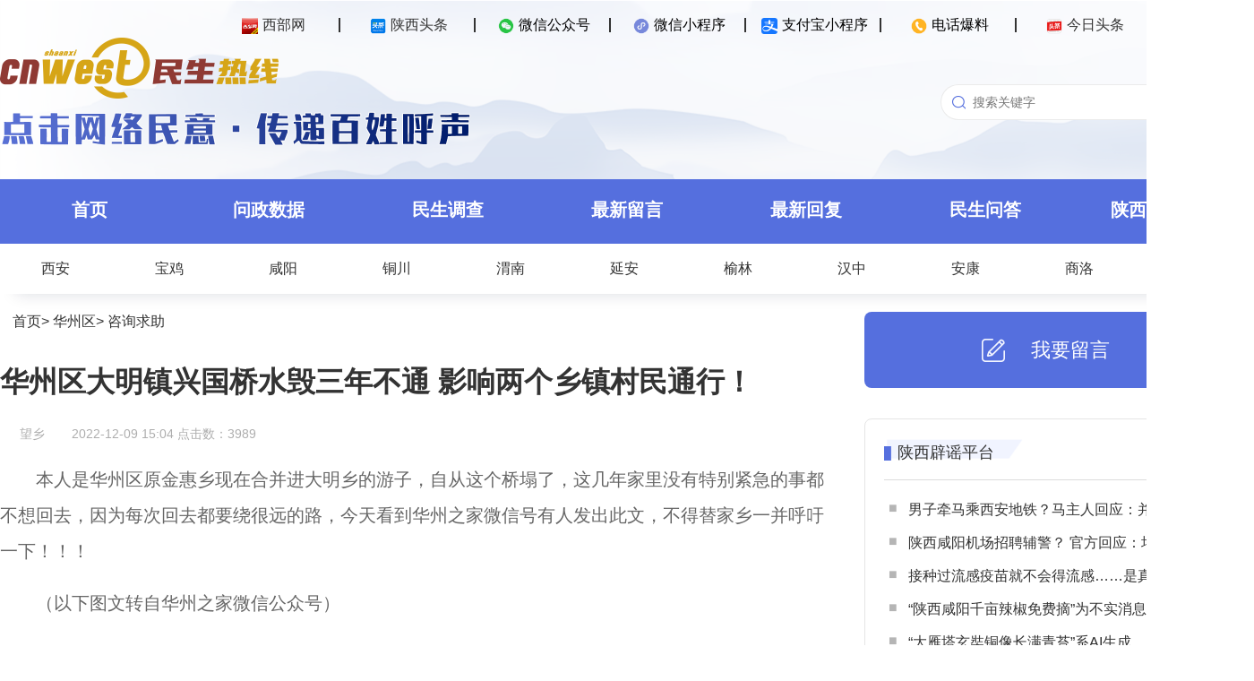

--- FILE ---
content_type: text/html; charset=utf-8
request_url: http://rexian.cnwest.com/data/html/content/2022/12/224142.html
body_size: 10607
content:
<!DOCTYPE html>
<!--华州区大明镇兴国桥水毁三年不通 影响两个乡镇村民通行！ published at 2023-06-16 11:43:12 from rexian-yunos 3.0-->
<html>
<head>
<meta http-equiv="Content-Type" content="text/html; charset=utf-8" />
<meta name="Keywords" content="陕西，西安，西部网，陕西新闻，民生热线，投诉，举报，网络问政">
<meta name="Description" content="由西部网主办的《民生热线》栏目于2009年3月3日正式上线。是一个各级政府及职能部门倾听民意、汇集民智、了解民情的网络互动平台，也是陕西省委省政府“问计于民、问需于民、问政于民”，陕西社情民意网上通道。">
<meta name="robots" content="index, follow" />
<meta name="googlebot" content="index, follow" />
<title>华州区大明镇兴国桥水毁三年不通 影响两个乡镇村民通行！ - 西部网（陕西新闻网） rexian.cnwest.com</title>
<link href="/static/resource/pc_2023/css/minsheng.css" rel="stylesheet" type="text/css" />
<script src="/static/resource/pc_2023/js/jquery.min.js" type="text/javascript"></script>


<script>(function(){function getMobileUrl(){var d=window.location.href;var b=document.createElement("a");b.href=d;if(!b.pathname){return false}str=b.pathname;var c=new String(str).substring(str.lastIndexOf("/")+1);var id=new String(str).substring(str.lastIndexOf("/")+1,str.lastIndexOf(".html"));if(id>0){var e="share_"+c;str=str.replace(c,e)}else{if(c!=""){var e="m_"+c;str=str.replace(c,e)}else{str=str+"m_index.html"}}d="//"+b.host+str;if(b.search){d+=b.search}return d}var isMobile={Android:function(){return navigator.userAgent.match(/Android/i)},BlackBerry:function(){return navigator.userAgent.match(/BlackBerry/i)},iOS:function(){return navigator.userAgent.match(/iPhone|iPad|iPod/i)},Opera:function(){return navigator.userAgent.match(/Opera Mini/i)},Windows:function(){return navigator.userAgent.match(/IEMobile/i)},any:function(){return(isMobile.Android()||isMobile.BlackBerry()||isMobile.iOS()||isMobile.Opera()||isMobile.Windows())}};if(isMobile.any()){var thisurl=window.location.href;if(thisurl.indexOf("?from=pc")>=0){return}window.location=getMobileUrl()}})();</script>
<meta http-equiv="X-UA-Compatible" content="IE=edge">
<meta http-equiv="Cache-Control" content="no-transform" />
<link href="/static/resource/pc/css/loginReg.css" rel="stylesheet" type="text/css">
</head>
<body>
	<div class="banner" id="banner">
		<div class="top" id="top">
			<div class="layout">
				<ul>
					<li><span id="qr_cnwest"><a href="http://www.cnwest.com/" target="_blank"><img src="/static/resource/pc_2023/images/icon_1.png" width="18" height="18" />西部网</a></span><img id="qrcode_cnwest" class="hover_img" style="display:none" src="/static/resource/pc_2023/images/cnwest.png"/></li>
					<li><span id="qr_sxtt"><a href="http://toutiao.cnwest.com/" target="_blank"><img src="/static/resource/pc_2023/images/icon_2.png" width="18" height="18" />陕西头条</a></span><img id="qrcode_sxtt" class="hover_img" style="display:none" src="/static/resource/pc_2023/images/toutiao_code.png"/></li>
					<li><span id="qr_wechat"><img src="/static/resource/pc_2023/images/icon_3.png" width="18" height="18" />微信公众号</span><img id="qrcode_wechat" class="hover_img" style="display:none" src="/static/resource/pc_2023/images/rexian.png"/></li>
					<li><span id="qr_weapp"><img src="/static/resource/pc_2023/images/icon_4.png" width="18" height="18" />微信小程序</span><img id="qrcode_weapp" class="hover_img" style="display:none" src="/static/resource/pc_2023/images/rexian_weapp.png"/></li>
					<li><span id="qr_alipay"><img src="/static/resource/pc_2023/images/icon_7.ico" width="18" height="18" />支付宝小程序</span><img id="qrcode_alipay" class="hover_img" style="display:none" src="/static/resource/pc_2023/images/rexian_alipay.png"/></li>
					<li><span id="qr_phone"><img src="/static/resource/pc_2023/images/icon_6.png" width="18" height="18" />电话爆料</span><img id="qrcode_phone" class="hover_img" style="display:none" src="/static/resource/pc_2023/images/rexian_phone.png"/></li>
					<li><span id="qr_toutiao"><a href="https://www.toutiao.com/c/user/token/MS4wLjABAAAATHXEbBJc21xgmb44GTe5Qk-TAzUs2DZpcR9UCfEq90E/" target="_blank"><img src="/static/resource/pc_2023/images/icon_5.png" width="18" height="18" />今日头条</a></span><img id="qrcode_toutiao" class="hover_img" style="display:none" src="/static/resource/pc_2023/images/jinritoutiao.png"/></li>
					<li id="login_area"><span onclick="openLoginRegWin();">登录/注册</span></li>
				</ul>
			</div>
		</div>
		<div class="header" id="head">
			<div class="layout">
				<div class="header-left">
					<a href="//rexian.cnwest.com" target="_parent"><img src="/static/resource/pc_2023/images/logo.png"/></a>
					<div><img src="/static/resource/pc_2023/images/banner-0.png"/></div>
				</div>
				<div class="header-right">
					<div class="search">
						<form id="subform" action="http://so.rexian.cnwest.com/cse/search" name="searchform" method="get" onsubmit="return false">
							<input type="text" name="wd" id="keywordfsdf" class="commonSearchInput" value="" autocomplete="on" placeholder="搜索关键字"/><button id="search-btn" class="commonSearchBtn" onclick="search()"></button>
						</form>
					</div>
				</div>
			</div>	     
		</div>
	</div>
	<div class="nav">
		<div class="layout">
			<ul>
				<li><a href="/">首页</a></li>
				<li><a href="/data/html/list/cate_wenzheng.html">问政数据</a></li>
				<li><a href="/data/html/minshengdiaocha/index.html">民生调查</a></li>
				<li><a href="/data/html/list/cate_all.html">最新留言</a></li>
				<li><a href="/data/html/feedback/">最新回复</a></li>
				<li><a href="/data/html/key/list/139.html">民生问答</a></li>
				<li><a href="http://toutiao.cnwest.com/data/sxtt/share/topic/2020/01/26/topic_1279140.html" target="_blank">陕西辟谣平台</a></li>
			</ul>
		</div>
	</div>
	<div class="subnav">
		<div class="layout">
			<ul>
				<li><a href="/data/html/org/xianshi.html" target="_blank">西安</a></li>
				<li><a href="/data/html/org/baojishi.html" target="_blank">宝鸡</a></li>
				<li><a href="/data/html/org/xianyangshi.html" target="_blank">咸阳</a></li>
				<li><a href="/data/html/org/tongchuanshi.html" target="_blank">铜川</a></li>
				<li><a href="/data/html/org/weinanshi.html" target="_blank">渭南</a></li>
				<li><a href="/data/html/org/yananshi.html" target="_blank">延安</a></li>
				<li><a href="/data/html/org/yulinshi.html" target="_blank">榆林</a></li>
				<li><a href="/data/html/org/hanzhongshi.html" target="_blank">汉中</a></li>
				<li><a href="/data/html/org/ankangshi.html" target="_blank">安康</a></li>
				<li><a href="/data/html/org/shangluoshi.html" target="_blank">商洛</a></li>
				<li><a href="/data/html/org/yanglingshifanqu.html" target="_blank">杨凌</a></li>
				<!--li><a href="/data/html/org/xixianxinqu.html" target="_blank">西咸</a></li-->
			</ul>
		</div>
	</div>
<!--header end-->

<!--container-->
<!--正文板块-->
<div class="article">
	<div class="layout">
		<div class="main">
			<div class="pos">
				<!-- 面包屑 start -->
				  <a href="//rexian.cnwest.com" target="_blank">首页</a>&gt;
					<a href="/data/html/org/huazhouqu.html" target="_blank">华州区</a>&gt;
					<a href="/data/html/list/cate_zixun_375.html" target="_blank">咨询求助</a>
				<!-- 面包屑 start -->
			</div>
			<h1 class="title">华州区大明镇兴国桥水毁三年不通 影响两个乡镇村民通行！</h1>
			<div class="source">
				<img src="http://rexian.cnwest.com/favicon.ico"/>
				<div class="publisher" >望乡</div>
				<div>2022-12-09 15:04</div>
				<div> 点击数：<script type="text/javascript" src="/index.php?m=article&action=view&id=224142"></script></div>
			</div>
			<div class="content">				
				<p>本人是华州区原金惠乡现在合并进大明乡的游子，自从这个桥塌了，这几年家里没有特别紧急的事都不想回去，因为每次回去都要绕很远的路，今天看到华州之家微信号有人发出此文，不得替家乡一并呼吁一下！！！</p><p>（以下图文转自华州之家微信公众号）</p><p>兴国桥自2020年夏遇仙河水暴涨被冲断至今，屈指算来已有三个年头了，可桥的恢复只见动弹，就是不见进展，民怨沸腾，怨声载道，实在叫人纠结！</p><p>兴国桥不通，直接影响到大明、金惠东西两边人的通行便利，尤其是金惠人搭乘公交车极不方便，只能到大明中转站上下车，来去都要走好远的路，要是老弱病残或带行李者就更艰难了。</p><p>人们议论说，桥之所以修得慢，是因为资金不到位。国家的各项建设事业突飞猛进，一日千里，我们诺大的一个市属区，修个短短的那几米桥就如此的困难？别说是区政府投资，以我所了解的，就我们村上几家普通农户凑钱修，哪也不是个问题。</p><p>建议大明镇政府向区上有关部门反映，督促他们把此事真正的重视起来，人们透过这桥的恢复修建看到的是我们政府的执政能力和执政水平。我劝当地政府急人民之所急，解决资金问题，切切实实地把好事办好，办到人民的心坎上。</p><p>修个桥，对一个镇，对一人区只是一项小工程，但对老百姓来说，却是一项事关民生的大事，希望各级政府真正把这件事重视起来，尽快把兴国桥修通，确保人民群众出行方便！</p><p><img src="/data/img/2022/12/09/QLZWwqwtoZ8RcDqPVMAx.png" alt="" /></p>			</div>
			<div class="notice">[此内容为网友反映问题，不得转载。]</div>
			<div class="notice">[如需回复网友留言，请将调查结果加盖公章后传真至029—85257538，并将电子版回函发至2425048306@qq.com。联系电话：029-85258414。]</div>
			
			<div class="divider"></div>

			<div class="flow-container">
			<div class="timeline">
									<div class="anchor start">
						<span class="auchor-point ">·</span>
					</div>
									<div class="anchor ">
						<span class="auchor-point ">·</span>
					</div>
									<div class="anchor end">
						<span class="auchor-point active">·</span>
					</div>
											</div>

			<div class="timeline-event">
				
									<div class="anchor start">
						<span class="auchor-event ">
							已受理						</span>
						<span class="auchor-time ">2022-12-09 15:04</span>
					</div>
									<div class="anchor ">
						<span class="auchor-event ">
							已转交						</span>
						<span class="auchor-time ">2022-12-13 17:54</span>
					</div>
									<div class="anchor end">
						<span class="auchor-event active">
							已反馈						</span>
						<span class="auchor-time active">2022-12-13 17:54</span>
					</div>
							</div>
			</div>
			
						<div class="message">
				<div class="state">
					已反馈					<span>2022-12-13 17:54</span></div>
				<div class="msg">
					您的留言相关部门已办结反馈，感谢对西部网《民生热线》的支持！				</div>
			</div>
			<div class="divider"></div>
			<div class="reply-list" id="green">
								<div class="title">
					<div>已反馈</div>
					兴国桥水毁不通影响村民通行 计划年底通车				</div>
				<div class="source"><div style="background-image: url('');">华</div><div>华州区</div><div>2022-12-13 17:54</div></div>
				<div class="content">
					<p>渭南市华州区交通运输局回复：大明镇兴国桥在2021年“7·23”暴雨中水毁，桥梁冲断后，第一时间抢修便道，并开始桥梁重建项目的立项、设计、招投标等工作，项目于2022年4月开工建设，后因今年疫情防控需要，导致项目各个环节衔接不畅，造成断续施工，进度较慢。目前桥梁施工进度已完成90%，计划年底桥梁通车。</p>				</div>
				<div class="divider"></div>
							</div>
			<div class="add-reply">
				<div class="title">发表您的看法</div>
				<div class="username">网上昵称：<input id="comNickname" placeholder="必填"/></div>
				<div class="addtitle">发言主题：<input id="comTitle" placeholder="必填"/></div>
				<div class="addcontent">发言内容：<textarea id="comContent" placeholder="必填"></textarea></div>
				<div id="comApply">提交</div>
				<span id="comAlert"></span>
			</div>
			<div class="divider"></div>
			<div class="list-reply" id="blue">
				<div class="title">跟帖留言</div>
				<p id="noCom">现在还没有评论！</p>
				<div id="commentlist">
				</div>
				<div class="list_more" id="list_more" style="display: block;">
					更 多
					<span style="margin-left:3px;"><i id="cur_p">0</i>/<em id="all_p">0</em></span>
				</div>
				<div id="loading"><i class="fa fa-spinner fa-pulse"></i></div>
			</div>
		</div>
		
		<div class="aside">
			<div class="liuyan-button" onclick="window.open('/data/html/message.html');return false;">
				<img src="/static/resource/pc_2023/images/liuyan_button.png"/>
				<div>我要留言</div>
			</div>
			<div class="list-area">
				<div class="list-block">
					<div class="list-title">
						<div class="img-bg"><div><a href="http://toutiao.cnwest.com/data/sxtt/share/topic/2020/01/26/topic_1279140.html" target="_blank">陕西辟谣平台</a></div></div>
					</div>
					<ul>
												<li><a href="//rexian.cnwest.com/link/?url=//rexian.cnwest.com/data/html/content/2026/01/312627.html" target="_blank">男子牵马乘西安地铁？马主人回应：并非地铁内 拍摄地为影视基地</a></li>
												<li><a href="//rexian.cnwest.com/link/?url=//rexian.cnwest.com/data/html/content/2025/12/308947.html" target="_blank">陕西咸阳机场招聘辅警？ 官方回应：均为不实信息</a></li>
												<li><a href="//rexian.cnwest.com/link/?url=//rexian.cnwest.com/data/html/content/2025/11/303819.html" target="_blank">接种过流感疫苗就不会得流感……是真是假？｜谣言终结站</a></li>
												<li><a href="//rexian.cnwest.com/link/?url=//rexian.cnwest.com/data/html/content/2025/11/303815.html" target="_blank">“陕西咸阳千亩辣椒免费摘”为不实消息 造谣者已被依法控制</a></li>
												<li><a href="//rexian.cnwest.com/link/?url=//rexian.cnwest.com/data/html/content/2025/10/300673.html" target="_blank">“大雁塔玄奘铜像长满青苔”系AI生成</a></li>
												<li><a href="//rexian.cnwest.com/link/?url=//rexian.cnwest.com/data/html/content/2025/10/300210.html" target="_blank">医保能报销的药品仅占2%？国家医保局辟谣！</a></li>
												<li><a href="//rexian.cnwest.com/link/?url=//rexian.cnwest.com/data/html/content/2025/10/300105.html" target="_blank">陕西旬阳警方查处3起网络谣言案件</a></li>
											</ul>
				</div>
				<div class="list-block">
					<div class="list-title">
						<div class="img-bg"><div><a href="/data/html/list/cate_huiying.html" target="_blank">每日有回复</a></div></div>
					</div>
					<ul>
												<li><a href="//rexian.cnwest.com/link/?url=//rexian.cnwest.com/data/html/content/2026/01/312578.html" target="_blank">1月21日有回复：渭南市交通局等单位答复5条网友留言</a></li>
												<li><a href="//rexian.cnwest.com/link/?url=//rexian.cnwest.com/data/html/content/2026/01/312372.html" target="_blank">1月19日有回复：长安区住建局等单位答复7条网友留言</a></li>
												<li><a href="//rexian.cnwest.com/link/?url=//rexian.cnwest.com/data/html/content/2026/01/312280.html" target="_blank">1月16日有回复：延安市交警支队等单位答复8条网友留言</a></li>
												<li><a href="//rexian.cnwest.com/link/?url=//rexian.cnwest.com/data/html/content/2026/01/311767.html" target="_blank">1月14日有回复：汉中市发改委等单位答复9条网友留言</a></li>
												<li><a href="//rexian.cnwest.com/link/?url=//rexian.cnwest.com/data/html/content/2026/01/311663.html" target="_blank">1月12日有回复：长武县政府办等单位答复14条网友留言</a></li>
												<li><a href="//rexian.cnwest.com/link/?url=//rexian.cnwest.com/data/html/content/2026/01/311549.html" target="_blank">1月9日有回复：周至县交通局等单位答复5条网友留言</a></li>
												<li><a href="//rexian.cnwest.com/link/?url=//rexian.cnwest.com/data/html/content/2026/01/311223.html" target="_blank">1月8日有回复：岐山县水利局等单位答复8条网友留言</a></li>
											</ul>
				</div>
				<div class="list-block">
					<div class="list-title">
						<div class="img-bg"><div>关注排行</div></div>
					</div>
					<ol>
												<li><a href="/data/html/content/2026/01/311190.html" target="_blank">希望西安浐灞国际港港务大道以东尽快建设初中和幼儿园</a></li>
												<li><a href="/data/html/content/2026/01/312094.html" target="_blank">汉中镇巴县平安镇老庄坪村黄家坝一村民房屋受损</a></li>
												<li><a href="/data/html/content/2025/12/309769.html" target="_blank">西安中冶奥体云璟小区交付后遗留多项问题 开发商敷衍处理</a></li>
												<li><a href="/data/html/content/2026/01/311079.html" target="_blank">西安六棉安置小区部分停车位对外开放 业主停车难</a></li>
												<li><a href="/data/html/content/2026/01/311017.html" target="_blank">西安科技二路与团结南路十字路面有深坑 致车辆轮胎受损</a></li>
												<li><a href="/data/html/content/2026/01/310832.html" target="_blank">铜川兴运小区5号楼改造后遗留多项问题 请关注处理</a></li>
												<li><a href="/data/html/content/2025/12/309860.html" target="_blank">咸阳绿地新都会项目交房遥遥无期 请帮助处理</a></li>
											</ol>
				</div>
			</div>
		</div>
	</div>
</div>
<!--container end-->

<!--footer start-->
	<div id="login_win_zz" style="display:none"  ></div>

	<div id="register_win" style="display:none"  >
		<form class="msform">
			<fieldset>
			<img alt="" align="right" onclick="close_register_win();"  class="close_img" src="//rexian.cnwest.com/static/img/close.png">
				<h2 class="fs-title">账号注册</h2>
				<h3 class="fs-subtitle">根据<a style="color:blue" target="_blank"  href="http://www.cac.gov.cn/2017-08/25/c_1121541842.htm" >《互联网跟帖评论服务管理规定》</a>互联网留言须实名认证，本平台将严格保护用户隐私。</h3>
				<input type="text" id="register_win_nickname"  placeholder="昵称" />
				<input type="password" id="register_win_password" placeholder="设置密码" />
				<input type="password" id="register_win_password_confirm"  placeholder="确认密码" />
				<input type="text" maxlength ="11"  onkeyup="this.value=this.value.replace(/\D/g,'')" id="register_win_phone" placeholder="手机号码" />
				<div class="check_code_win"  >
				<input type="text" id="register_win_phone_checkcode" style="width:60%; float:left" placeholder="手机短信验证码" />
				<input type="button" onclick="register_sendmes();"  id="register_win_get_phone_checkcode" style="width:40%;" class="register-button" value="获取验证码" />
				</div>
				<h3 class="fs-subtitle_c"   id="register_win_get_phone_checkcode_note" ></h3>
				<input type="button"  onclick="register_sub();" id="register_win_sub" name="previous" class="previous action-button" value="确定" />
			</fieldset>
		</form>
	</div>
	
	<div id="login_win" style="display:none"  >
		<form class="msform">
			<fieldset>
				<img alt="" align="right" onclick="close_login_win();"  class="close_img" src="//rexian.cnwest.com/static/img/close.png">
				<h2 class="fs-title">登  录</h2>
				<h3 class="fs-subtitle">根据<a style="color:blue" target="_blank"  href="http://www.cac.gov.cn/2017-08/25/c_1121541842.htm" >《互联网跟帖评论服务管理规定》</a>互联网留言须实名认证，本平台将严格保护用户隐私。</h3>
				<input type="text" id="login_win_phone" placeholder="账号" />
				<input type="password" id="login_win_password" placeholder="密码" />
				<div class="check_code_win"  >
				<input type="text" id="login_win_checkcode" style="width:60%; float:left" placeholder="验证码" />
				<img src="/index.php?m=user_checkcode" id="login_win_checkcode_img" style="width:40%; height:47px; " onclick="this.src ='/index.php?m=user_checkcode&amp;'+new Date().getTime()"/>
				</div>
				<h3 class="fs-subtitle_c" id="login_win_note"></h3>
				<input type="button" onclick="login_win();"  name="previous" class="previous action-button" value="确定" />
			</fieldset>
		</form>
	</div>
	<style>
		.loginReg{display:none;}
	</style>
	<div class="loginReg">
		<div class="inner">
			<div class="loginBox">
				<div class="LRheader flex_c">
					<ul class="loginMode flex_c">
						<li class="select">密码登录</li>
						<li>验证码登录</li>
						<li onclick="window.open('/index.php?m=login');return false;">单位用户登录</li>
					</ul>
					<img class="closeBut" src="//rexian.cnwest.com/static/resource/pc/images/close.svg">
				</div>
				<div class="loginCon">
					<div class="accountCon">
						<img class="conImg" src="//rexian.cnwest.com/static/resource/pc/images/account.png">
						<div class="inputBox">
							<input type="text" id="username" maxlength="11" placeholder="请输入手机号">
						</div>
						<div class="inputBox">
							<input type="password" id="password" maxlength="15" placeholder="请输入密码">
							<input type="button"  id="forgetPW" value="忘记密码">
						</div>
						<div class="inputBox checkCodeBox">
							<input type="text" id="checkCode" class="checkCode" maxlength="5" placeholder="请输入验证码">
							<img class="checkcodeImg" src="" title="点击刷新">
						</div>
						<div class="alertBox mt10">
							<p id="alertAccount"></p>
						</div>
						<div class="loginBut mt10" id="accountLogin">登录</div>
					</div>
					<div class="phoneCon">
						<img class="conImg" src="//rexian.cnwest.com/static/resource/pc/images/phone.png">
						<div class="inputBox phoneBox">
							<input type="text" id="userphone_phone" class="userphone" maxlength="11" placeholder="请输入手机号" pattern="[0-9]*">
						</div>
						<div class="inputBox">
							<input type="text" id="checkCode_phone" class="checkCode" maxlength="5" placeholder="请输入验证码">
							<img class="checkcodeImg" src="" title="点击刷新">
						</div>
						<div class="inputBox">
							<input type="text" id="smsCode_phone" maxlength="6" placeholder="请输入验证码" pattern="[0-9]*">
							<input type="button" class="getSmsCode" value="获取验证码">
						</div>
						<div class="alertBox mt10">
							<p id="alertPhone"></p>
						</div>
						<div class="loginBut mt10" id="phoneLogin">登录</div>
					</div>
				</div>
				<div class="LRfooter">
					<div class="goReg mt15">
						<p>注册账号</p>
					</div>
				</div>
			</div>
			<div class="regBox">
				<div class="LRheader flex_c">
					<ul class="loginMode flex_c">
						<li class="select">新用户注册</li>
					</ul>
					<img class="closeBut" src="//rexian.cnwest.com/static/resource/pc/images/close.svg">
				</div>
				<div class="regCon mt10">
					<div class="inputBox phoneBox">
						<input type="text" id="userphone_reg" class="userphone" maxlength="11" placeholder="请输入手机号" pattern="[0-9]*">
					</div>
					<div class="inputBox">
						<input type="text" id="checkCode_reg" class="checkCode" maxlength="5" placeholder="请输入验证码">
						<img class="checkcodeImg" src="" title="点击刷新">
					</div>
					<div class="inputBox">
						<input type="text" id="smsCode_reg" maxlength="6" placeholder="请输入验证码" pattern="[0-9]*">
						<input type="button" class="getSmsCode" value="获取验证码">
					</div>
					<div class="inputBox">
						<input type="text" id="nickname" maxlength="15" placeholder="请输入昵称">
					</div>
					<div class="inputBox">
						<input type="password" id="password_reg" maxlength="15" placeholder="请输入密码">
					</div>
					<div class="inputBox">
						<input type="password" id="repassword_reg" maxlength="15" placeholder="请再次输入密码">
					</div>
					<div class="alertBox mt10">
						<p id="alertReg"></p>
					</div>
					<div class="loginBut mt10" id="newuserReg">注册</div>
				</div>
				<div class="LRfooter">
					<div class="goLogin mt15">
						<p>已有账号</p>
					</div>
					<div class="agreement mt10">根据<a target="_blank" href="http://www.cac.gov.cn/2017-08/25/c_1121541842.htm">《互联网跟帖评论服务管理规定》</a>互联网留言须实名认证，本平台将严格保护用户隐私。</div>
				</div>
			</div>
			<div class="pwBox">
				<div class="LRheader flex_c">
					<ul class="loginMode flex_c">
						<li class="select">找回密码</li>
					</ul>
					<img class="closeBut" src="//rexian.cnwest.com/static/resource/pc/images/close.svg">
				</div>
				<div class="pwCon mt25">
					<div class="inputBox phoneBox">
						<input type="text" id="userphone_pw" class="userphone" maxlength="11" placeholder="请输入手机号" pattern="[0-9]*">
					</div>
					<div class="inputBox">
						<input type="text" id="checkCode_pw" class="checkCode" maxlength="5" placeholder="请输入验证码">
						<img class="checkcodeImg" src="" title="点击刷新">
					</div>
					<div class="inputBox">
						<input type="text" id="smsCode_pw" maxlength="6" placeholder="请输入验证码" pattern="[0-9]*">
						<input type="button" class="getSmsCode pw" value="获取验证码">
					</div>
					<div class="inputBox">
						<input type="password" id="password_pw" maxlength="15" placeholder="请输入新密码">
					</div>
					<div class="inputBox">
						<input type="password" id="repassword_pw" maxlength="15" placeholder="请再次输入密码">
					</div>
					<div class="alertBox mt10">
						<p id="alertPw"></p>
					</div>
					<div class="loginBut mt10" id="passwordModify">确认修改密码</div>
				</div>
				<div class="LRfooter">
					<div class="backLogin mt25">
						<p>返回登录</p>
					</div>
				</div>
			</div>
		</div>
	</div>


	<div class="footer">
		<div class="layout-2">
			<div class="foot-left">
				<img class="footer-banner" src="/static/resource/pc_2023/images/banner-0.png"/>
				<ul><li class="no1"><img src="/static/resource/pc_2023/images/rexian.png"/></li><li class="no2"><img src="/static/resource/pc_2023/images/cnwest.png"/></li><li class="no3"><img src="/static/resource/pc_2023/images/logo-footer.png"/></li></ul>
				<p>Copyright©2006-2026 西部网（陕西新闻网） WWW.CNWEST.COM. All rights reserved.</br>
			联系电话：029-87965269  85257538 商务：029-87965158</br>
			陕ICP备07012147号   互联网新闻信息服务许可证：国新网 6112006001   信息网络传播视听节目许可证：2706142</p>
			</div>
			<div class="foot-right">
				<img class="footer-link" src="/static/resource/pc_2023/images/link.png"/>
				<ul>
					<li><a href="https://www.qinfeng.gov.cn/" target="_blank">秦风网</a></li>
					<li><a href="https://tousu.hebnews.cn/" target="_blank">河北新闻网-阳光理政</a></li>
					<li><a href="https://ts.voc.com.cn/" target="_blank">华声在线-投诉直通车</a></li>
					<li><a href="https://cqwz.cqnews.net/index" target="_blank">华龙网-重庆网络问政平台</a></li>
					<li><a href="http://wz.cnhubei.com" target="_blank">荆楚网-荆楚问政</a></li>
					<li><a href="http://www.jiaodong.net/minsheng/" target="_blank">胶东在线-网上民声</a></li>
					<li><a href="https://people.rednet.cn/#/home" target="_blank">红网-百姓呼声</a></li>
					<li><a href="http://ms.dbw.cn/" target="_blank">东北网-民生热线</a></li>
				</ul>
			</div>
		</div>
	</div>
<script src="/static/jquery.min.js" type="text/javascript"></script>
<script src="/static/resource/phone/js/ajax.js" type="text/javascript"></script>
<script src="/static/resource/pc/js/jquery-ajax-blob-arraybuffer.js"></script>
<script src="/static/admin/js/md5.js" type="text/javascript"></script>
<script src="/static/resource/pc/js/commonLR.js" type="text/javascript"></script>
<script src="/static/resource/pc/js/loginReg.js" type="text/javascript"></script>
<script>
	//二维码
	$('#qr_cnwest').hover(function(){
		$('#qrcode_cnwest').show()
	},function(){
		$('#qrcode_cnwest').hide()
	})
	$('#qr_sxtt').hover(function(){
		$('#qrcode_sxtt').show()
	},function(){
		$('#qrcode_sxtt').hide()
	})
	$('#qr_wechat').hover(function(){
		$('#qrcode_wechat').show()
	},function(){
		$('#qrcode_wechat').hide()
	})
	$('#qr_weapp').hover(function(){
		$('#qrcode_weapp').show()
	},function(){
		$('#qrcode_weapp').hide()
	})
	$('#qr_alipay').hover(function(){
		$('#qrcode_alipay').show()
	},function(){
		$('#qrcode_alipay').hide()
	})
	$('#qr_phone').hover(function(){
		$('#qrcode_phone').show()
	},function(){
		$('#qrcode_phone').hide()
	})
	$('#qr_toutiao').hover(function(){
		$('#qrcode_toutiao').show()
	},function(){
		$('#qrcode_toutiao').hide()
	})
	//搜索
	function search(){
		var se=$('#keywordfsdf').val();
		if(se=='设置门槛' || se=='招商银行'){
			window.open('http://so.rexian.cnwest.com/404');
			return false;
		}
		if(se==''){
			alert('您还没有输入内容！');
			return;
		}
		se=encodeURI(se);
		window.open('http://so.rexian.cnwest.com/cse/search?q='+se+'&s=16276050412878146248');
		return false;
	}
</script>
<!--footer end-->
<script type="text/javascript">
	/*init*/
	var info = $("#info");
	var username = $("#username");
	var comTitle = $("#comTitle");
	var comContent = $("#comContent");
	var checkcode = $("#checkcode");

	var p=0;
	var list_more = $("#list_more");
	var cur_p = $("#cur_p");
	var all_p = $("#all_p");
	var url = "/api/index.php?m=article&action=comments&id="+224142+"&ps=5&p=0";  

	/*提交评论*/
	var Article = {
		newsId : "224142",
		comLocation : "",
		comNews : JSON.stringify({newsTitle:'华州区大明镇兴国桥水毁三年不通 影响两个乡镇村民通行！',newsUrl:window.location.href}),
		parUserId : "",
		comParentid : "",
		hostCommentid : ""
	}
	
	/*获取当前时间*/
	var date = new Date();
	var seperator1 = "-";
	var seperator2 = ":";
	var year = date.getFullYear();
	var month = date.getMonth() + 1;
	var strDate = date.getDate();
	if (month >= 1 && month <= 9) {
		month = "0" + month;
	}
	if (strDate >= 0 && strDate <= 9) {
		strDate = "0" + strDate;
	}
	var currentdate = year + seperator1 + month + seperator1 + strDate + " " + date.getHours() + seperator2 + date.getMinutes() + seperator2 + date.getSeconds();
	
	//菜单左右定位
	function initCode()
	{
		var client_w = document.body.clientWidth;
		var x= ((client_w-1000)/2 +1080 + 50)+"px";
		$("#menu").css("right",x);
		$(".rbadie6").css("right",x);
	}		/*获得评论*/
	GetAjaxData(url,Get_list_p1);

	function Get_list_p1(data){
		console.log(data);
		if(data.count_p == 0 || data.comments == undefined)
		{$("#noCom").show();}
		else if(data.count_p > 0)
		{$("#noCom").hide();}
		
		if(data.count_p > 1 && parseInt(data.p)+1 < data.count_p)
		{list_more.show();}
		else{list_more.hide();}
		
		all_p.html(data.count_p);
		cur_p.html(parseInt(data.p)+1);
		
		$.each(data.comments,function(i,item){
			if(item.nickname == "" || item.nickname == null)
			{item.nickname = "网友"}
					
			var node = '<div class="list-item"><div class="comTitle">来自 ' + item.nickname + " 的评论： " + item.title +' <span class="time">' + geMyTime(item.addtime,1) + '</span></div><div class="comContent">' + item.content + '</div></div>';
			$("#commentlist").append(node); 
			$("#loading").hide();
		});
		onclick_list_more();
	}

	function onclick_list_more()
	{
		list_more.unbind("click").click(function(){
			$(this).hide();
			$("#loading").show();
			p = p + 1;
			url = "/api/index.php?m=article&action=comments&id="+224142+"&ps=5&p="+p;
			GetAjaxData(url,Get_list_p1);
		});
	}
	
	//statistics
		var moduleSource = 'pc',
		contentID = '224142',
		contentTitle = '华州区大明镇兴国桥水毁三年不通 影响两个乡镇村民通行！',
		contentSourceID = '',
		contentSource = '',
		contentType = '热线',
		contentAuthor = '',
		publishTime = new Date(1670569440*1000),
		cateID = '',
		catennName = '咨询求助',
		tagArry = [],
		reviewCount = 0,
		commentCount = 0,
		collectCount = 0,
		shareCount = 0,
		likeCount = 0;
		var smcTjCallFlag = "1";
</script>

<!--tongji start-->
<!--大数据平台统计-->
<script type="text/javascript" src="http://toutiao.cnwest.com/static/js/smc-tj-function.js"></script>	

<!-- 百度统计 -->
<script type="text/javascript" src="/static/js/tongji.js"></script>

<!--友盟统计20251016-->
<script type='text/javascript' src='http://res.cnwest.com/t/site/10001/663789250d35fb30006597dcddc4be8b/assets/public/js/tj/tj-umeng-sdk.js'></script>
<script type='text/javascript' src='http://res.cnwest.com/t/site/10001/663789250d35fb30006597dcddc4be8b/assets/public/js/tj/tj-umeng-function.js'></script>

<!--tongji end-->
</body>
</html>

--- FILE ---
content_type: text/html; charset=UTF-8
request_url: http://rexian.cnwest.com/index.php?m=article&action=view&id=224142
body_size: 123
content:
document.write("3989")

--- FILE ---
content_type: application/x-javascript
request_url: https://umini.shujupie.com/eg.js
body_size: 219
content:
window.goldlog=(window.goldlog||{});goldlog.Etag="2ac209a8a3034a229955f61664974bf3";goldlog.stag=2;